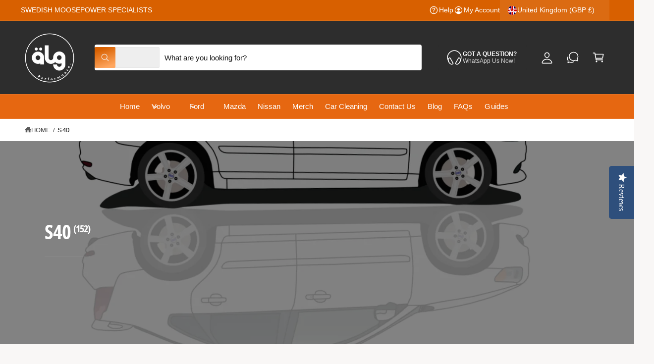

--- FILE ---
content_type: text/css
request_url: https://algperformance.co.uk/cdn/shop/t/18/assets/component-localization-form.css?v=138472337942733661801763129643
body_size: 940
content:
.localization-form{display:flex;flex-direction:column;flex:auto 1 0;padding:1rem;margin:0 auto}.localization-form:only-child{display:inline-flex;flex-wrap:wrap;flex:initial;padding:1rem 0}.localization-form:only-child .button,.localization-form:only-child .localization-form__select{margin:1rem 1rem .5rem;flex-grow:1}@media screen and (min-width: 750px){.localization-form{padding:1rem 2rem;padding-inline-start:0}.localization-form:first-of-type{padding-inline-start:0}.localization-form:only-child{justify-content:start;width:auto;margin:0;margin-inline-end:1rem}.localization-form:only-child .button,.localization-form:only-child .localization-form__select{margin:1rem 0}.menu-drawer .disclosure__list-wrapper{inset-inline-end:-25px;max-height:50vh;overflow-y:auto}.menu-drawer__localization-left .disclosure__list-wrapper{inset-inline-end:auto;inset-inline-start:0}.menu-drawer .localization__grid{flex-direction:column}.menu-drawer .disclosure--full .language-column{border-inline-end:0;border-bottom:1px solid rgba(var(--color-foreground),.08)}.menu-drawer .disclosure__list{max-height:none;overflow:visible}}@media screen and (max-width: 989.98px){noscript .localization-form:only-child{width:100%}}.localization-form .button{padding:1rem}.localization-form__currency{display:inline-block;opacity:0;transition:opacity .15s cubic-bezier(.25,.46,.45,.94);white-space:nowrap;color:rgba(var(--color-foreground),.7);font-weight:400}@media screen and (max-width: 749.98px){.localization-form .button{word-break:break-all}.localization-form__currency{opacity:1}.localization-form .disclosure__link{padding-inline-end:2.5rem}.disclosure__list{width:100%!important;max-height:none!important}}noscript .localization-form__select{padding-inline-start:0rem}@media screen and (min-width: 750px){noscript .localization-form__select{min-width:20rem}}noscript .localization-selector.link{padding-top:1.5rem;padding-inline-start:1.5rem}.disclosure .localization-form__select{padding-top:1.5rem}.localization-selector option{color:#000}.localization-selector+.disclosure__list-wrapper{opacity:1;animation:animateLocalization var(--duration-default) ease}body:not(.drawer--open) .disclosure--opens-on-hover:hover .disclosure__list-wrapper{display:block!important}.disclosure__list-wrapper{border-width:var(--popup-border-width);border-style:solid;border-color:rgba(var(--color-foreground),var(--popup-border-opacity));overflow:hidden;position:absolute;bottom:100%;transform:translateY(-1rem);z-index:6;background-color:rgb(var(--color-background));border-radius:var(--popup-corner-radius);box-shadow:var(--popup-shadow-horizontal-offset) var(--popup-shadow-vertical-offset) var(--popup-shadow-blur-radius) rgba(var(--color-shadow),var(--popup-shadow-opacity))}.disclosure__list{position:relative;overflow-y:auto;font-size:1.4rem;padding-bottom:.5rem;padding-top:.5rem;scroll-padding:.5rem 0;min-height:8.2rem;max-height:min(40rem,50vh);max-width:100vw;min-width:12rem;width:max-content}.country-selector__list{padding-bottom:0;padding-top:0}.country-selector__close-button{display:none}.country-filter{display:flex;justify-content:end;align-items:center;gap:.5rem;padding:.6rem 0 1rem;z-index:6;background-color:rgba(var(--color-background));width:calc(100% - 5px);transition:background 1s}.country-filter__reset-button,.country-filter__search-icon{inset-inline-end:calc(var(--inputs-border-width));top:var(--inputs-border-width)}.country-filter__reset-button:not(:focus-visible):after,.country-filter__reset-button:not(:focus):after{display:block;height:calc(100% - 1.8rem);content:"";position:absolute;inset-inline-end:0}.country-filter__reset-button:focus,.country-filter__reset-button:focus-visible{background-color:rgb(var(--color-background));z-index:4}.country-filter__reset-button:not(:focus-visible):not(.focused){box-shadow:inherit;background-color:inherit}.country-filter__reset-button:hover .icon{transform:scale(1.07)}.country-filter__reset-button .icon.icon-close,.country-filter__search-icon .icon{height:1.8rem;width:1.8rem;stroke-width:.1rem}.country-filter__search-icon{transition:opacity var(--duration-short) ease,visibility var(--duration-short) ease;opacity:1;visibility:visible;pointer-events:none;cursor:text}.country-filter__search-icon--hidden{opacity:0;visibility:hidden}@media screen and (max-width: 749.98px){.disclosure__list-wrapper.country-selector:not([hidden])+.country-selector__overlay:empty{display:block}.country-selector__overlay{position:fixed;top:0;inset-inline-start:0;width:100%;height:100%;background-color:rgba(var(--color-foreground),.5);z-index:3;animation:animateLocalization var(--duration-default) ease}.disclosure__list-wrapper.country-selector{position:fixed;bottom:-1rem;inset-inline-start:0;width:100%;height:auto;max-height:75vh;border-end-start-radius:0;border-end-end-radius:0;border:none;box-shadow:none;z-index:4;padding-bottom:10px;overflow:auto;-webkit-overflow-scrolling:touch}.disclosure__list.country-selector__list{max-height:85%;min-width:100%;margin-bottom:0;z-index:5}.country-selector__close-button.link{display:flex;justify-content:center;align-items:center;padding:0;background-color:transparent;height:4.4rem;width:4.4rem;color:currentColor;top:-1rem;inset-inline-end:-1rem;position:relative}.disclosure__list-wrapper--one-option .country-selector__close-button.link{top:0;inset-inline-end:0}.country-selector__close-button .icon{width:3.2rem;height:3.2rem}.country-filter{padding:1.5rem 0 .6rem}}@media screen and (min-width: 750px){.country-filter--no-padding{padding:0}.disclosure--full .language-column{border-bottom:0;border-inline-end:1px solid rgba(var(--color-foreground),.08)}}.country{max-width:200px}.countries{padding-top:.6rem}.popular-countries{border-bottom:1px solid rgba(var(--color-foreground),.2);padding-bottom:.6rem;padding-top:.6rem}.disclosure__item{position:relative}.disclosure__item--search{position:sticky;top:0;z-index:1}.disclosure__link{display:grid;grid-template-columns:1fr auto;gap:.5rem;padding:.8rem 0;text-decoration:none;line-height:calc(1 + .5 / var(--font-body-scale));word-break:break-word}.disclosure__link:hover,.disclosure__link[aria-current=true]{color:rgb(var(--color-link))}.disclosure__link--active{font-weight:500;text-decoration:underline}.disclosure__button[aria-expanded=true] .icon-caret{transform:scaleY(-1)}.header-localization .localization-form:only-child{margin:0;padding:0}.header-localization .localization-form__select.link:focus-visible{outline:.2rem solid rgba(var(--color-foreground),.5);outline-offset:-.2rem;box-shadow:0 0 .2rem rgba(var(--color-foreground),.3)}.desktop-localization-wrapper{display:flex;flex-wrap:wrap;justify-content:flex-end}.desktop-localization-wrapper .localization-selector+.disclosure__list-wrapper{animation:animateMenuOpen var(--duration-medium) ease}.desktop-localization-wrapper .localization-form:only-child{padding:0}.menu-drawer__localization localization-form{display:block}.menu-drawer__localization .localization-form__select{background-color:initial;margin-top:0;padding:1rem;padding-inline-end:3.6rem}.menu-drawer__localization .localization-form{padding:0}.menu-drawer__localization .localization-form:only-child .localization-form__select{margin:0}.menu-drawer__localization+.list-social{margin-top:1rem}.menu-drawer__localization noscript .localization-form__select{padding:initial}.disclosure__link:hover .localization-form__currency,.disclosure__link:focus-visible .localization-form__currency,.disclosure__link:focus .localization-form__currency,.disclosure__link[aria-current=true] .localization-form__currency,.disclosure__link--show-currency .localization-form__currency{display:inline-block;opacity:1}
/*# sourceMappingURL=/cdn/shop/t/18/assets/component-localization-form.css.map?v=138472337942733661801763129643 */


--- FILE ---
content_type: text/css
request_url: https://algperformance.co.uk/cdn/shop/t/18/assets/component-facets.css?v=118048371044454315671763129639
body_size: 4237
content:
.button-show-more{padding-inline-start:0;justify-content:flex-start;font-size:1.4rem}.custom-accordion__panel:has(.swatch-input-wrapper) .button-show-more{margin-top:1rem}.custom-accordion__panel:has(.swatch-input-wrapper):not(:has(.facets-layout-boxes)) .button-show-more{margin-top:2rem}.facets-container{display:grid;grid-template-columns:repeat(2,auto);grid-template-rows:repeat(2,auto)}.facets-bar-right{padding-top:.2rem}@media screen and (min-width: 750px){.facets-container>*+*{margin-top:0}.facets__form .product-count{grid-column-start:2}}@media screen and (max-width: 989.98px){.facets-container{grid-template-columns:auto minmax(0,max-content);column-gap:2rem}}.facet-filters{align-items:flex-start;display:flex;grid-column:3;grid-row:1;padding-inline-start:2.5rem}@media screen and (min-width: 990px){.facet-filters{padding-inline-start:3rem}}.facet-filters__field .select__select{color:rgba(var(--color-foreground),1)}.facet-filters__label{display:block;font-size:var(--font-size-primary, 1.6rem);margin:0 .5rem;margin-inline-start:0;font-weight:700}.facet-filters__summary{display:flex;align-items:center;justify-content:space-between;font-size:var(--font-size-primary, 1.6rem);cursor:pointer;height:4.5rem;padding:0 1.5rem;min-width:25rem;margin-top:2.4rem;border:.1rem solid rgba(var(--color-foreground),.55)}.facet-filters__summary:after{position:static}.facet-filters__field{align-items:center;display:flex;flex-grow:1;justify-content:flex-end;padding:1rem 1.6rem!important;padding-inline-start:2.6em!important}.facet-filters__field .icon-sort{width:1.1em;inset-inline-start:1.1em}.facet-filters__field .select{width:auto}.facet-filters__field .select:after,.facet-filters__field .select:before{content:none}.facet-filters__field .select__select{border-radius:0;min-width:auto;min-height:auto;transition:none}.facet-filters button{margin-inline-start:2.5rem}.facet-filters__sort{background-color:transparent;border:0;border-radius:0;font-size:var(--font-size-primary, 1.6rem);height:auto;line-height:calc(1 + .5 / var(--font-body-scale));margin:0;padding-inline-start:0;padding-inline-end:2.3rem}.facet-filters__sort+.icon-caret{inset-inline-end:0;inset-inline-start:auto;margin-top:0}@media screen and (forced-colors: active){.facet-filters__sort{border:none}}.facet-filters__sort,.facet-filters__sort:hover{box-shadow:none;filter:none;transition:none}.mobile-facets__sort .select__select:focus-visible{outline:.2rem solid rgba(var(--color-foreground),.5);outline-offset:.3rem;box-shadow:0 0 0 .3rem rgb(var(--color-background)),0 0 .5rem .4rem rgba(var(--color-foreground),.3)}.mobile-facets__sort .select__select.focused,.no-js .mobile-facets__sort .select__select:focus{outline:.2rem solid rgba(var(--color-foreground),.5);outline-offset:.3rem;box-shadow:0 0 0 .3rem rgb(var(--color-background)),0 0 .5rem .4rem rgba(var(--color-foreground),.3)}.facet-filters__sort:focus-visible{outline:.2rem solid rgba(var(--color-foreground),.5);outline-offset:1rem;box-shadow:0 0 0 1rem rgb(var(--color-background)),0 0 .2rem 1.2rem rgba(var(--color-foreground),.3)}.facet-filters__sort.focused,.no-js .facet-filters__sort:focus{outline:.2rem solid rgba(var(--color-foreground),.5);outline-offset:1rem;box-shadow:0 0 0 1rem rgb(var(--color-background)),0 0 .2rem 1.2rem rgba(var(--color-foreground),.3)}.no-js .facet-filters__sort:focus:not(:focus-visible),.no-js .mobile-facets__sort .select__select:focus:not(:focus-visible){outline:0;box-shadow:none}.facets{display:block;grid-column-start:span 2}.facets__form{display:grid;gap:1.5rem 3.5rem;grid-template-columns:1fr max-content;margin-bottom:1.5rem}.facets__form--horizontal,.facets__form--drawer{row-gap:2rem}.facets__wrapper{-webkit-user-select:none;user-select:none;align-items:center;align-self:flex-start;grid-column:1;grid-row:1;display:flex;flex-wrap:wrap;row-gap:1rem}.facets__heading{display:block;color:rgba(var(--color-foreground),.85);font-size:var(--font-size-primary, 1.6rem);margin:-1.5rem 2rem 0;margin-inline-start:0}.facets__reset{margin-inline-start:auto;font-size:var(--font-size-secondary, 1.4rem)}.facets__disclosure{margin-inline-end:2.5rem}.facets__summary{font-size:var(--font-size-primary, 1.6rem);padding:0;padding-inline-end:2rem;font-weight:700}.filter-uppercase-titles .facets__summary{text-transform:uppercase}.facets__disclosure fieldset{padding:0;margin:0;border:0}.facets__disclosure[open] .facets__summary,.facets__summary:hover{color:rgb(var(--color-foreground))}.facets__and-helptext{color:rgba(var(--color-foreground),.5);font-size:calc(var(--font-heading-scale) * 1.2rem);line-height:calc(var(--font-heading-scale) * 1.2rem)}@media only screen and (min-width: 750px){.facets__and-helptext{font-size:calc(var(--font-heading-scale) * 1.3rem);line-height:calc(var(--font-heading-scale) * 1.3rem)}.facets__form--vertical:not(.mobile-facets) custom-accordion:not(:first-child):before{content:"";display:block;margin:0;margin-inline-start:calc(var(--vertical-facet-padding) * -1);width:calc(100% + (var(--vertical-facet-padding) * 2));height:var(--spacer-thickness, 3px);background-color:rgb(var(--spacer-color))}}.facets__disclosure .facets__and-helptext,.facets__disclosure-vertical .facets__and-helptext{display:none}.facets__disclosure[open] .facets__and-helptext,.facets__disclosure-vertical[open] .facets__and-helptext{display:block}.disclosure-has-popup[open]>.facets__summary:before{z-index:2}.facets__summary>span{line-height:calc(1 + .3 / var(--font-body-scale))}.facets__summary .icon-caret{inset-inline-end:0;top:calc(50% - .8rem)}.facets__display{border-width:var(--popup-border-width);border-style:solid;border-color:rgba(var(--color-foreground),var(--popup-border-opacity));border-radius:var(--popup-corner-radius);box-shadow:var(--popup-shadow-horizontal-offset) var(--popup-shadow-vertical-offset) var(--popup-shadow-blur-radius) rgba(var(--color-shadow),var(--popup-shadow-opacity));background-color:rgb(var(--color-background));position:absolute;top:calc(100% + .5rem);inset-inline-start:-1.2rem;width:35rem;max-height:55rem;overflow-y:auto}.facets__header{border-top:1px solid rgba(var(--color-foreground),.2);padding:1rem 2rem;display:flex;justify-content:space-between;font-size:var(--font-size-secondary, 1.4rem);position:sticky;bottom:0;background-color:rgb(var(--color-background));z-index:1}.facets__header facet-remove{align-self:center}.facets__list{padding:.5rem 2rem}.facets-layout-grid{display:grid;grid-template-columns:repeat(var(--max-boxes, 3),minmax(0,1fr));text-align:center;padding:0;gap:1rem}.facets-layout-list--swatch{--swatch-input--size: 2.4rem}.facets-layout-grid .field__checkbox+label:before{display:none}.facets__item{display:flex;align-items:center;position:relative;margin-bottom:1.5rem;margin-top:1.5rem}.facets__item .field__checkbox+label>span{display:flex;align-items:center;gap:.5rem}.facets__item .field__checkbox+label>span .facet__results{flex-shrink:0}.facets-layout-list .facets__label:hover .facet-checkbox__text-label,.facets-layout-list input:focus~.facet-checkbox__text-label{text-decoration:underline}.facets-layout-grid>*{align-items:flex-start}.facets-layout-grid .facets__label{display:flex;flex-direction:column;padding:0;height:100%;width:100%;font-size:var(--font-size-secondary, 1.4rem)}.facets-layout-grid .facets__image-wrapper{display:block;position:relative;aspect-ratio:1 / 1;min-height:0;padding:.4rem}.facets__image{width:100%;height:100%;object-fit:contain;display:block;aspect-ratio:auto}.facets-layout-grid--image .facets__label{outline-style:solid;outline-color:transparent;transition-property:outline-color,outline-width,box-shadow;transition-duration:var(--duration-short);transition-timing-function:ease}.facets-layout-grid--image .facet-checkbox__text{padding:.4rem}.facets-layout-grid--image .facets__label.active{outline-color:rgb(var(--color-foreground));outline-width:.1rem}.facets-layout-grid--image .facets__label:hover{outline-color:rgba(var(--color-foreground),.4);outline-width:.2rem}.facets-layout-grid--image .facets__label:has(:focus-visible){outline-color:rgba(var(--color-foreground),.5);outline-width:.2rem;box-shadow:0 0 3px 1px rgba(var(--color-foreground),.25)}.facets-layout-grid--image .facets__label.active:has(:focus-visible){outline-color:rgb(var(--color-foreground));outline-width:.1rem;box-shadow:0 0 0 .3rem rgb(var(--color-background)),0 0 0 .5rem rgba(var(--color-foreground),.5),0 0 .7rem .1rem rgba(var(--color-foreground),.25)}.facets-layout-grid--image .facets__label.disabled{outline:none}.facets-layout-grid--image .facets__label.disabled .facets__image-wrapper{outline:.1rem solid rgb(var(--color-foreground))}.facets-layout-grid--image .facets__label.disabled .facets__image-wrapper:before{content:"";position:absolute;bottom:0;inset-inline-start:0;width:141.4%;height:.1rem;background-color:rgb(var(--color-foreground));transform:rotate(-45deg);transform-origin:left}.facets-layout-grid--image .facets__label.disabled .disabled-line{position:absolute;top:0;right:0;bottom:0;left:0;height:100%;width:100%;background:transparent;margin:0}.facets-layout-grid--image .facets__label.disabled .disabled-line line{stroke:rgb(var(--color-foreground));stroke-width:1}.list-menu__item label,.list-menu__item input[type=checkbox]{cursor:pointer;display:flex;align-items:center;font-weight:500;font-size:var(--font-size-primary, 1.6rem)}.mobile-facets__sort,.mobile-facets__sort .select__select{font-size:var(--font-size-primary, 1.6rem)}.list-menu__item label{line-height:calc(var(--font-size-primary, 1.6rem) + .6rem);position:relative;top:.3rem}.facets__item .field__checkbox+label:before{margin-inline-end:1em;margin-top:0}.field__checkbox:checked+label:after{top:50%;inset-inline-start:3px;transform:rotate(45deg) translateY(-50%)}.facet-checkbox{padding:1rem 2rem;padding-inline-start:0;flex-grow:1;position:relative;font-size:1.4rem;display:flex;word-break:break-word}.facets__label:hover,.facets__label.active,.facets__label:has(:focus-visible){color:rgba(var(--color-foreground),1)}.facets-layout .facets__label.disabled{pointer-events:none}.facets-layout:not(.facets-layout-list--swatch,.facets-layout-grid--image) .facets__label.disabled{opacity:.4}.facets-layout-grid--image .facets__label.disabled .facets__image-wrapper{opacity:.2}:is(.facets-layout-list--swatch,.facets-layout-grid--image) .facets__label.disabled .facet-checkbox__text{opacity:.4}.facets-layout-list--text input[type=checkbox]{position:absolute;opacity:1;width:1.6rem;height:1.6rem;top:0;inset-inline-start:-.4rem;z-index:-1;appearance:none;-webkit-appearance:none}.facets-layout-grid input[type=checkbox],.facets-layout-list--swatch input[type=checkbox]{position:absolute;top:0;right:0;bottom:0;left:0;z-index:1;margin:0;opacity:0}.facets-layout-list--swatch .facets__label{display:flex;align-items:center;gap:.8rem}.swatch-input-wrapper{display:flex;position:relative;justify-content:center}.facets__price .field+.field-currency{margin-inline-start:2rem}.facets__price .field{align-items:center;border-radius:var(--inputs-radius);background-color:rgb(var(--color-background))}.facets__price .field:not(:has(.field__input:not(:placeholder-shown)~.field__label)) .field-currency{visibility:hidden;opacity:0}.facets__price .field:has(.field__input:not(:placeholder-shown)~.field__label) .field-currency,.facets__price .field:has(.field__input:focus~.field__label) .field-currency{visibility:visible;opacity:1}.facets__price .field-currency{align-self:center;white-space:nowrap;padding-inline-start:1.6rem;display:flex;align-items:center;height:4.5rem;position:relative;top:.5px}.facets__price .field__input,.facets__price .field-currency{font-size:16px;line-height:16px;padding-top:8px;padding-bottom:8px}.facets__price .field__input:not(:placeholder-shown){padding-inline-end:.5rem;padding-inline-start:0}.facets__price .field__label{inset-inline-start:1.5rem}.facets__price>.flex{padding-top:8px}.price__reset{transition:max-height .3s,opacity .3s;max-height:50px;overflow:hidden}.facets__price--unset+.price__reset{opacity:0;max-height:0}.price-range{--price-grabber-size: 36px;height:30px;margin-bottom:1rem}.price-range:before,.price-range:after{content:"";height:3px;border-radius:3px;position:absolute;top:50%;transform:translateY(-50%);width:100%;inset-inline-start:0;background-color:rgba(var(--color-foreground),.3)}.price-range:after{width:auto;inset-inline-start:var(--range-gap-start);inset-inline-end:var(--range-gap-end);background-color:rgba(var(--color-foreground),.7)}.price-range__input{-webkit-appearance:none;appearance:none;background:none;width:calc(100% + 16px);margin:0 -8px;cursor:grab}.price-range__input::-webkit-slider-thumb{-webkit-appearance:none;appearance:none;box-sizing:inherit;width:var(--tap-target);height:var(--tap-target);border:8px solid transparent;transition:box-shadow .3s;background-clip:padding-box;background-color:rgb(var(--color-background));box-shadow:inset 0 0 0 3px rgba(var(--color-foreground),.7);pointer-events:all;border-radius:50%;position:relative;z-index:1}.price-range__input::-webkit-slider-thumb{width:var(--price-grabber-size);height:var(--price-grabber-size)}.price-range__input::-webkit-slider-thumb:hover{box-shadow:inset 0 0 0 4px rgba(var(--color-foreground),1);transform:none}.price-range__input::-moz-range-thumb{-webkit-appearance:none;appearance:none;box-sizing:inherit;width:var(--tap-target);height:var(--tap-target);border:8px solid transparent;background-clip:padding-box;background-color:rgb(var(--color-background));box-shadow:inset 0 0 0 10px rgb(var(--color-foreground));pointer-events:all;border-radius:50%;position:relative;z-index:1}.price-range__input::-moz-range-thumb{width:var(--price-grabber-size);height:var(--price-grabber-size)}.price-range__input::-moz-range-thumb:hover{transform:none}button.facets__button{min-height:0;margin:0;margin-inline-start:.5rem;box-shadow:none;padding-top:1.4rem;padding-bottom:1.4rem}.facets__button-no-js{transform:translateY(-.6rem)}.active-facets{display:flex;flex-wrap:wrap;grid-column:1 / -1;grid-row:2;width:auto;gap:1rem;padding-inline-end:2rem;margin-bottom:var(--grid-mobile-vertical-spacing)}.facets__form .active-facets:has(>:only-child){display:none}.active-facets__button{display:block;padding-inline-start:.2rem;padding-inline-end:.2rem;text-decoration:none;margin:.25em 0 0}.active-facets__button-wrapper{padding:0;display:none;align-items:center;justify-content:center}facet-remove+facet-remove+.active-facets__button-wrapper{display:flex}span.active-facets__button-inner{color:rgba(var(--color-foreground),.9);background-color:rgba(var(--color-foreground),.06);border-radius:var(--panel-corner-radius);min-height:0;min-width:0;padding:.5em .75em;display:flex;align-items:stretch}.active-facets__button-wrapper *,span.active-facets__button-inner{font-size:var(--font-size-secondary, 1.4rem)}span.active-facets__button-inner:before,span.active-facets__button-inner:after{display:none}.facets__label.disabled{opacity:.4}@media screen and (max-width: 749.98px){.facets-vertical-form>.flex{justify-content:flex-end}}@media screen and (max-width: 989.98px){.active-facets:has(>:only-child){display:none}.facets-vertical-form{flex-direction:column-reverse;row-gap:2rem}}a.active-facets__button:focus-visible{outline:none;box-shadow:none}@media (forced-colors: active){a.active-facets__button:focus-visible{outline:transparent solid 1px}}a.active-facets__button.focused,.no-js a.active-facets__button:focus{outline:none;box-shadow:none}.tab-active .active-facets__button:focus-visible .active-facets__button-inner{box-shadow:0 0 0 .1rem rgba(var(--color-foreground),.15),0 0 0 .2rem rgb(var(--color-background)),0 0 0 .4rem rgb(var(--color-foreground));outline:none}.tab-active a.active-facets__button.focused .active-facets__button-inner,.no-js a.active-facets__button:focus .active-facets__button-inner{box-shadow:0 0 0 .1rem rgba(var(--color-foreground),.15),0 0 0 .2rem rgb(var(--color-background)),0 0 0 .4rem rgb(var(--color-foreground));outline:none}.active-facets__button svg{align-self:center;flex-shrink:0;margin-inline-start:.6rem;margin-inline-end:-.2rem;pointer-events:none;width:1.2rem}@media all and (min-width: 990px){.active-facets__button svg{margin-inline-end:-.4rem;margin-top:.1rem;width:1.4rem}}.active-facets:has(facet-remove:only-child){display:none}.active-facets__button{margin-top:0}.active-facets__button.disabled,.mobile-facets__clear.disabled{pointer-events:none}.mobile-facets__clear-wrapper{align-items:center;display:flex;justify-content:center}.mobile-facets{position:fixed;top:0;inset-inline-start:0;inset-inline-end:0;bottom:0;z-index:100;pointer-events:none;gap:0}.mobile-facets__disclosure{display:flex}.mobile-facets__wrapper{margin-inline-start:0;display:flex}.mobile-facets__wrapper .disclosure-has-popup>summary:before{z-index:3}.mobile-facets__inner{background-color:rgb(var(--color-background));width:calc(100% - 5rem);margin-inline-end:auto;height:100%;overflow-y:auto;pointer-events:all;transition:transform var(--duration-default) ease;max-width:37.5rem;display:flex;flex-direction:column;border-color:rgba(var(--color-foreground),var(--drawer-border-opacity));border-style:solid;border-width:0 0 0 var(--drawer-border-width);filter:drop-shadow(var(--drawer-shadow-horizontal-offset) var(--drawer-shadow-vertical-offset) var(--drawer-shadow-blur-radius) rgba(var(--color-shadow),var(--drawer-shadow-opacity)))}.menu-opening .mobile-facets__inner{transform:translate(0)}.js .disclosure-has-popup:not(.menu-opening) .mobile-facets__inner{transform:translate(calc(-100% * var(--direction-multiplier)))}.mobile-facets__header{border-bottom:.1rem solid rgba(var(--color-foreground),.15);padding:1.5rem;text-align:center;display:flex;position:sticky;top:0;z-index:2}.mobile-facets__header-inner{flex-grow:1;position:relative}.mobile-facets__heading{font-size:calc(var(--font-heading-scale) * 2.2rem);margin:0}.mobile-facets__count{color:rgba(var(--color-foreground),.7);font-size:var(--font-size-secondary, 1.4rem);margin:0;flex-grow:1}.mobile-facets__open-wrapper{display:inline-block}.mobile-facets__open{text-align:start;width:100%;display:flex;align-items:center}.mobile-facets__open:hover{color:rgb(var(--color-foreground))}.mobile-facets__open-label{font-size:var(--font-size-primary, 1.6rem);transition:text-decoration var(--duration-short) ease}.mobile-facets__open:hover .mobile-facets__open-label{text-decoration:underline;text-underline-offset:.3rem}.mobile-facets__open>*+*{margin-inline-start:1rem}.mobile-facets__open svg{margin-top:1px;width:2rem}.mobile-facets__close{display:none;align-items:center;justify-content:center;position:fixed;top:1.25rem;inset-inline-start:0;width:4.4rem;height:4.4rem;z-index:101;opacity:0;transition:opacity var(--duration-short) ease;background:transparent}.mobile-facets__close svg{width:2.6rem}details.menu-opening .mobile-facets__close{display:flex;opacity:1}details.menu-opening .mobile-facets__close svg{margin:0}.mobile-facets__main{padding:0 2rem;position:relative;z-index:1;flex-grow:1;display:flex;flex-direction:column;overflow-y:auto;overflow-x:hidden}.mobile-facets__main>div:first-child .mobile-facets__sort{border-top:0}.mobile-facets__footer{border-top:.1rem solid rgba(var(--color-foreground),.08);padding:1.5rem;bottom:0;position:sticky;display:flex;z-index:3;margin:auto -2rem 0;background-color:rgb(var(--color-background));background:var(--gradient-background)}.mobile-facets__footer>*+*{margin-inline-start:1rem}.mobile-facets__footer>facet-remove{width:35%}.mobile-facets__footer>button{width:65%}.mobile-facets__footer noscript .button{width:100%}.mobile-facets__sort{border-top:1px solid rgba(var(--color-foreground),.2);margin-bottom:1.2em}.mobile-facets__sort label{font-weight:700;display:block;padding-top:1.2em;padding-bottom:.5em}.product-count{align-self:center;position:relative;text-align:end}.product-count__text{font-size:var(--font-size-primary, 1.6rem);line-height:calc(1 + .5 / var(--font-body-scale));margin:0}.facet__results{opacity:.7;font-size:.9em;font-weight:400}.js-product-count.loading{visibility:hidden}.product-count .loading__spinner,.product-count-vertical .loading__spinner{position:absolute;padding-top:.6rem;inset-inline-end:0;top:50%;transform:translateY(-50%);width:1.8rem}.facets-layout-boxes .swatch-input-wrapper{--swatch-input--size: 2.4rem}.facets-layout-boxes .swatch-input-wrapper [type=checkbox]{position:absolute;opacity:0}.facets-layout-boxes{display:grid;grid-template-columns:repeat(var(--max-boxes),1fr);gap:1rem;text-align:center;margin-bottom:.2em}.facets-vertical .facets-layout-boxes{grid-template-columns:repeat(2,1fr)}.facets-layout-boxes .facets__item{justify-content:center;text-align:center;margin:0}.facets-layout-boxes .facets__label{padding:1em;justify-content:center;width:100%;height:100%;border-radius:var(--box-radius);border:1px solid rgba(var(--color-foreground),.2);transition:background-color .2s,color .2s,border-color .2s,filter .3s,box-shadow .3s;font-size:var(--font-size-secondary, 1.4rem)}.facets-layout-boxes--no-border .facets__label{border-color:rgba(var(--color-foreground),0)}.facets__label:has(.swatch-input-wrapper){gap:1rem}.facets-layout-boxes .facets__label:has(.swatch-input-wrapper):not(:has(.facet-checkbox__text)){padding:1.6rem 1rem}.facets-layout-boxes .facets__label:has(.swatch-input-wrapper):has(.facet-checkbox__text){padding:1.5rem 1rem 1rem}.facets-layout-boxes .facets__label:has(.swatch-input-wrapper){text-align:center;justify-content:center;align-items:center;gap:.5rem;flex-direction:column}.facets-layout-boxes .facets__label.active:has(.swatch-input-wrapper){border-color:rgb(var(--color-foreground))}.facets-layout-boxes:not(.facets-layout-boxes--active-border):not(.facets-layout-boxes--active-color) .field__checkbox:checked+.facets__label{background-color:rgb(var(--color-foreground));color:rgb(var(--color-background));border-color:rgb(var(--color-foreground))}.facets-layout-boxes--active-border .field__checkbox:checked+.facets__label{border-color:rgb(var(--color-foreground));box-shadow:0 0 0 1px rgb(var(--color-foreground))}.facets-layout-boxes--active-color .facets__label{filter:saturate(0)}.facets-layout-boxes--active-color .facets__label:not(.disabled):hover{filter:saturate(1);border-color:rgba(var(--color-foreground),.1);cursor:pointer}.facets-layout-boxes--active-color .field__checkbox:checked+.facets__label{border-color:rgba(var(--color-foreground),1);filter:none;box-shadow:0 0 0 1px rgb(var(--color-foreground))}.facets__form--horizontal .facets-layout-boxes{padding-top:2rem;padding-bottom:2rem}.tab-active .facets-layout-boxes .facets__item:focus-within label{outline:.2rem solid rgba(var(--color-foreground),.5);outline-offset:-.2rem}.tab-active .field__checkbox:focus:has(+label){outline:none;box-shadow:none}.facets-layout-boxes .facets__item:not(:has(.field__checkbox:checked)) .facets__label:not(.disabled):hover,.facets-layout-boxes .facets__item:not(:has(.field__checkbox:checked)) .facets__label:not(.disabled):focus-within{border-color:rgba(var(--color-foreground),.6);cursor:pointer}.facets-layout-boxes .swatch-input-wrapper{position:static}.facets-layout-boxes .swatch-input__input:active+.swatch-input__label,.facets-layout-boxes .swatch-input__input:checked+.swatch-input__label{outline:.1rem solid rgba(var(--color-foreground),.8)}.facets-layout-boxes .swatch-input__input+.swatch-input__label:hover,.facets-layout-boxes .swatch-input__input:hover+.swatch-input__label{outline:.1rem solid rgba(var(--color-foreground),.4)}.facets-layout-boxes .swatch-input__label:before{content:"";position:absolute;top:-120%;right:-120%;bottom:-120%;left:-120%}.facets-layout-boxes .swatch,.facets-layout-boxes .swatch-input__label{outline:none!important}.facets-layout-boxes .facets__label:has(.swatch-input__label){overflow:hidden}.facets-layout-boxes .facets__label:before,.facets-layout-boxes .facets__label:after{display:none}.facets-container{position:relative}.facets-container facet-filters-form:first-child{position:absolute;inset-inline-start:0;z-index:3}.facets-container facet-filters-form:first-child:has(.mobile-facets__disclosure[open]){z-index:5}.facets__form--horizontal.facets__form--panel{padding:1.5rem 2rem;position:relative;z-index:2;margin-bottom:var(--grid-mobile-vertical-spacing)}.facets__form--horizontal .facets-layout-grid{padding:2rem}.facets-layout-grid .facets__item{margin-top:.5rem;margin-bottom:.5rem}.facets-wrap-vertical{border:none;padding:0}.facets__disclosure-vertical{margin-inline-end:0}.facets__form--vertical .facets__summary{padding-top:1.2em;padding-bottom:1.2em;margin-bottom:0}.facets__form--vertical custom-accordion:first-of-type .facets__disclosure-vertical{border-top:0}.facets__form--vertical .facets-layout-list .list-menu__item:first-child{margin-top:0}.facets__form--vertical .facets-layout-list .list-menu__item:last-child{margin-bottom:.4em}.facets__display-vertical{padding-bottom:1.5em}.facets--padded{background:transparent}@media screen and (max-width: 749.98px){.facets__disclosure-vertical{border-top:.1rem solid rgba(var(--color-foreground),.15)}.facets__form--vertical{justify-content:space-between}.facets__form--panel,.facets--padded{padding:1.5rem 2rem;border-radius:var(--panel-corner-radius)}.facets-container facet-filters-form.facets--padded:first-child{top:1px}.mobile-facets__open-label,.product-count__text{font-size:1.4rem}}@media screen and (min-width: 750px){.mobile-facets__main .facets__disclosure-vertical{border-top:.1rem solid rgba(var(--color-foreground),.15)}.side-drawers-inset .mobile-facets__inner{position:absolute;inset-inline-end:auto;inset-inline-start:var(--modal-gutter);width:46rem}.side-drawers-inset .mobile-facets__close{top:calc(1.25rem + var(--modal-gutter, 2rem));inset-inline-start:var(--modal-gutter, 2rem)}.js .side-drawers-inset .disclosure-has-popup:not(.menu-opening) .mobile-facets__inner{transform:translate(calc((-100% - var(--modal-gutter)) * var(--direction-multiplier)))}.facets__form--vertical .facets__summary{padding-top:1.7em;padding-bottom:1.7em}.active-facets{margin-bottom:var(--grid-desktop-vertical-spacing)}.facets__form--vertical{gap:0;flex-direction:column;width:var(--vertical-facet-width)}.mobile-facets__open-label{font-weight:700}.facets__price--horizontal{padding:2rem 2rem 1rem}.facets__form{margin-bottom:2.5rem}.facets__form.facets__form--vertical:not(.mobile-facets){margin-bottom:0;margin-top:-1.5em}.facets__form--vertical.facets__form--panel{margin-top:0!important;padding:calc(var(--vertical-facet-padding) * .2) var(--vertical-facet-padding);border-radius:var(--panel-corner-radius)}.facets__form--horizontal.facets__form--panel,.facets__form--drawer.facets__form--panel,.facets--padded{padding:2rem 3rem;margin-bottom:var(--grid-desktop-vertical-spacing);border-radius:var(--panel-corner-radius)}.facets-wrapper .facets--padded{margin-top:3px}.facets-wrapper:has(.facet-filters.sorting) .facets--padded{margin-top:9px}.facets-container facet-filters-form:first-child:not(.facets--padded){top:3px}.facets-container:has(.facet-filters.sorting) facet-filters-form:first-child:not(.facets--padded){top:10px}.facets__form--horizontal.facets__form--panel .facets__display,.facets__form--drawer.facets__form--panel .facets__display{top:calc(100% + 1.5rem)}.facets-vertical{display:flex}.facets-vertical .facets-wrapper{padding-inline-end:var(--vertical-facet-gap)}.facets-vertical .facets-wrapper--no-filters{display:none}.no-js .facets-vertical .facets-wrapper--no-filters{display:block}.facets-vertical .product-grid-container{width:100%}.facets-vertical-form{display:flex;justify-content:space-between}.product-count-vertical{transition:opacity .3s}.facets-vertical-form:has(.loading__spinner:not(.hidden)) .product-count-vertical{opacity:0}.facets-vertical-form .spinner,.facets__form--drawer .spinner{margin-top:1rem}.facets-vertical-form .active-facets{margin-bottom:0;display:flex!important}.facet-filters .facet-filters__field,.product-count-vertical{position:relative}.facets-vertical .no-js .facets__button-no-js{transform:none;margin-inline-start:0}.facets-vertical .no-js .facet-filters__field{justify-content:flex-start;padding-bottom:1rem;padding-top:2rem}.facets-vertical .active-facets{row-gap:0}.facets-vertical .active-facets__button{margin-bottom:1.5rem}.facet-filters.sorting .nice-select-dropdown{inset-inline-start:auto;inset-inline-end:-1.6rem;top:calc(100% + .9rem + var(--inputs-border-width))}.no-js .facets-vertical .facet-filters.sorting{padding-inline-start:0;flex-direction:column}.no-js .facets-vertical .facets-container{display:flex;flex-direction:column}.facets-vertical .active-facets{margin:0;align-items:flex-start}.facets__disclosure-vertical[open] .facets__summary .icon-caret{transform:rotate(180deg)}.facets__form--horizontal .disclosure-has-popup[open]>summary:before{content:"";background-color:#0000;display:block;transition:none;opacity:1;visibility:visible}.facets__form--horizontal .disclosure-has-popup>summary:before{display:none}}@media screen and (min-width: 990px){.facets-layout-boxes,.facets-vertical .facets-layout-boxes{grid-template-columns:repeat(var(--max-boxes),1fr)}}@media screen and (min-width: 750px) and (max-width: 989.98px){.facets-vertical .active-facets__button{padding:1rem;margin-bottom:0;margin-inline-start:-.5rem}.facets-vertical .active-facets__button-remove{padding:0 1rem 1rem}}@media screen and (min-width: 750px) and (max-width: 1099.98px){.facets-vertical:not(.facets--no-filters) .grid--4-col-desktop .grid__item,.facets-vertical:not(.facets--no-filters) .grid--3-col-desktop .grid__item{width:calc(50% - var(--grid-desktop-horizontal-spacing) / 2)!important;max-width:calc(50% - var(--grid-desktop-horizontal-spacing) / 2)!important}}@media screen and (min-width: 1100px) and (max-width: 1439.98px){.facets-vertical:not(.facets--no-filters) .grid--4-col-desktop .grid__item,.facets-vertical:not(.facets--no-filters) .grid--3-col-desktop .grid__item{width:calc(33.33% - var(--grid-desktop-horizontal-spacing) * 2 / 3)!important;max-width:calc(33.33% - var(--grid-desktop-horizontal-spacing) * 2 / 3)!important}}
/*# sourceMappingURL=/cdn/shop/t/18/assets/component-facets.css.map?v=118048371044454315671763129639 */


--- FILE ---
content_type: text/css
request_url: https://algperformance.co.uk/cdn/shop/t/18/assets/component-pagination.css?v=169089394178115119011763129647
body_size: -344
content:
.pagination-wrapper{margin-top:4rem}@media screen and (min-width: 990px){.pagination-wrapper{margin-top:5rem}}.pagination__list{align-items:stretch}.pagination__item{position:relative;display:flex;align-items:center;padding:.6em 1.2em;white-space:nowrap;transition:color .2s;border:var(--pagination-border-width, .01rem) solid rgba(var(--color-foreground),.1);background-color:rgb(var(--color-background));color:rgba(var(--color-foreground),.7);overflow:hidden}.pagination__item:before{content:"";position:absolute;top:0;right:0;bottom:0;left:0;background-color:rgba(var(--color-foreground),.03);opacity:0;transition:opacity .2s}.pagination__item--current{color:rgb(var(--color-foreground))}.pagination__list li:first-child .pagination__item{border-start-start-radius:var(--controls-corner-radius);border-end-start-radius:var(--controls-corner-radius)}.pagination__list li:last-child .pagination__item{border-start-end-radius:var(--controls-corner-radius);border-end-end-radius:var(--controls-corner-radius)}.pagination__list li:not(:first-child) .pagination__item{border-inline-start:0}a[href].pagination__item:hover:before{opacity:1}a[href].pagination__item:hover{color:rgba(var(--color-foreground),1)}.pagination__item-arrow{padding-inline-start:1em;padding-inline-end:1em}.pagination__item-arrow svg{width:1.1em}.pagination__item--next svg{transform:rotate(calc(270deg * var(--direction-multiplier)))}.pagination__item--prev svg{transform:rotate(calc(90deg * var(--direction-multiplier)))}
/*# sourceMappingURL=/cdn/shop/t/18/assets/component-pagination.css.map?v=169089394178115119011763129647 */


--- FILE ---
content_type: text/css
request_url: https://algperformance.co.uk/cdn/shop/t/18/assets/component-list-payment.css?v=30825392720226617701763129641
body_size: -614
content:
.list-payment {
  display: flex;
  flex-wrap: wrap;
  margin: -0.5rem 0;
  padding-top: 1rem;
  padding-inline-start: 0;
}

@media screen and (min-width: 750px) {
  .list-payment {
    justify-content: flex-end;
    margin: -0.5rem;
    padding-top: 0;
  }
}

.list-payment__item {
  align-items: center;
  display: flex;
  padding: 0.5rem;
}


--- FILE ---
content_type: text/javascript
request_url: https://algperformance.co.uk/cdn/shop/t/18/assets/facets.js?v=84384675380178350211763129667
body_size: 2294
content:
if(!customElements.get("facet-filters-form")){class FacetFiltersForm extends HTMLElement{constructor(){super(),this.onActiveFilterClick=this.onActiveFilterClick.bind(this),this.debouncedOnSubmit=debounce(event=>{this.onSubmitHandler(event)},800);const facetForm=this.querySelector("form");facetForm.addEventListener("input",this.debouncedOnSubmit.bind(this)),facetForm.addEventListener("change",event=>{event.target.tagName==="SELECT"&&event.target.classList.contains("facet-filters__sort")&&this.debouncedOnSubmit(event)});const facetWrapper=this.querySelector("#FacetsWrapperDesktop");facetWrapper&&facetWrapper.addEventListener("keyup",onKeyUpEscape)}static setListeners(){const onHistoryChange=event=>{const searchParams=event.state?event.state.searchParams:FacetFiltersForm.searchParamsInitial;searchParams!==FacetFiltersForm.searchParamsPrev&&FacetFiltersForm.renderPage(searchParams,null,!1)};window.addEventListener("popstate",onHistoryChange)}static toggleActiveFacets(disable=!0){document.querySelectorAll(".js-facet-remove").forEach(element=>{element.classList.toggle("disabled",disable)})}static renderPage(searchParams,event,updateURLHash=!0){FacetFiltersForm.searchParamsPrev=searchParams;const sections=FacetFiltersForm.getSections();document.querySelectorAll(".facets-container .loading__spinner, facet-filters-form .loading__spinner").forEach(spinner=>spinner.classList.remove("hidden","spinning-complete")),document.getElementById("ProductGridContainer").querySelector(".collection").classList.add("loading"),document.querySelectorAll(".js-product-count").forEach(countElem=>countElem.classList.add("loading")),sections.forEach(section=>{const url=`${window.location.pathname}?section_id=${section.section}&${searchParams}`,filterDataUrl=element=>element.url===url;FacetFiltersForm.filterData.some(filterDataUrl)?FacetFiltersForm.renderSectionFromCache(filterDataUrl,event):FacetFiltersForm.renderSectionFromFetch(url,event)}),updateURLHash&&FacetFiltersForm.updateURLHash(searchParams)}static scrollToResults(){const results=document.getElementById("product-grid").closest(".section__inner");if(results.getBoundingClientRect().top<0){const headerHeightValue=getComputedStyle(document.body).getPropertyValue("--header-height").trim();let headerHeightNum=headerHeightValue?parseFloat(headerHeightValue):0;window.scrollTo({top:results.getBoundingClientRect().top+window.scrollY-headerHeightNum,behavior:"smooth"})}}static renderSectionFromFetch(url,event){fetch(url).then(response=>response.text()).then(responseText=>{const html=responseText;FacetFiltersForm.filterData=[...FacetFiltersForm.filterData,{html,url}],FacetFiltersForm.renderFilters(html,event),FacetFiltersForm.renderProductGridContainer(html),FacetFiltersForm.renderProductCount(html),typeof initializeScrollAnimationTrigger=="function"&&initializeScrollAnimationTrigger(html.innerHTML),window.renderSelects(),window.loadDesktopOnlyTemplates(),document.querySelectorAll("facet-filters-form custom-accordion").forEach(accordion=>accordion.reinit());const infiniteScroll=document.querySelector("infinite-scroll");infiniteScroll&&typeof infiniteScroll.destroy=="function"&&(infiniteScroll.destroy(),infiniteScroll.init())}),FacetFiltersForm.scrollToResults()}static renderSectionFromCache(filterDataUrl,event){const html=FacetFiltersForm.filterData.find(filterDataUrl).html;FacetFiltersForm.renderFilters(html,event),FacetFiltersForm.renderProductGridContainer(html),FacetFiltersForm.renderProductCount(html),typeof initializeScrollAnimationTrigger=="function"&&initializeScrollAnimationTrigger(html.innerHTML),window.renderSelects(),window.loadDesktopOnlyTemplates(),document.querySelectorAll("facet-filters-form custom-accordion").forEach(accordion=>accordion.reinit()),FacetFiltersForm.scrollToResults()}static renderProductGridContainer(html){document.getElementById("ProductGridContainer").innerHTML=new DOMParser().parseFromString(html,"text/html").getElementById("ProductGridContainer").innerHTML,document.getElementById("ProductGridContainer").querySelectorAll(".scroll-trigger").forEach(element=>{element.classList.add("scroll-trigger--cancel")})}static renderProductCount(html){const count=new DOMParser().parseFromString(html,"text/html").querySelector(".js-product-count")?.innerHTML;count&&document.querySelectorAll(".js-product-count").forEach(countElem=>{countElem.innerHTML=count,countElem.classList.remove("loading")}),document.querySelectorAll(".facets-container .loading__spinner, facet-filters-form .loading__spinner").forEach(spinner=>spinner.classList.add("hidden","spinning-complete"))}static renderFilters(html,event){const parsedHTML=new DOMParser().parseFromString(html,"text/html"),facetDetailsElementsFromFetch=parsedHTML.querySelectorAll("#FacetFiltersForm .js-filter, #FacetFiltersFormMobile .js-filter"),facetDetailsElementsFromDom=document.querySelectorAll("#FacetFiltersForm .js-filter, #FacetFiltersFormMobile .js-filter");Array.from(facetDetailsElementsFromDom).forEach(currentElement=>{Array.from(facetDetailsElementsFromFetch).some(({id})=>currentElement.id===id)||currentElement.remove()});const matchesId=element=>{const jsFilter=event?event.target.closest(".js-filter"):void 0;return jsFilter?element.id===jsFilter.id:!1},facetsToRender=Array.from(facetDetailsElementsFromFetch).filter(element=>!matchesId(element)),countsToRender=Array.from(facetDetailsElementsFromFetch).find(matchesId);facetsToRender.forEach((elementToRender,index)=>{if(document.getElementById(elementToRender.id)){const accordionContents=document.getElementById(elementToRender.id).querySelector(".custom-accordion__panel");accordionContents?accordionContents.innerHTML=elementToRender.querySelector(".custom-accordion__panel").innerHTML:document.getElementById(elementToRender.id).innerHTML=elementToRender.innerHTML}else{if(index>0){const{className:previousElementClassName,id:previousElementId}=facetsToRender[index-1];if(elementToRender.className===previousElementClassName){document.getElementById(previousElementId).after(elementToRender);return}}elementToRender.parentElement&&document.querySelector(`#${elementToRender.parentElement.id} .js-filter`).before(elementToRender)}}),FacetFiltersForm.renderActiveFacets(parsedHTML),FacetFiltersForm.renderAdditionalElements(parsedHTML),countsToRender&&event.target.closest(".js-filter").id&&FacetFiltersForm.renderCounts(countsToRender,event.target.closest(".js-filter"))}static renderActiveFacets(html){const newFacets=html.querySelector(".active-facets");newFacets&&document.querySelectorAll(".active-facets").forEach(pageFacets=>{pageFacets.innerHTML=newFacets.innerHTML}),FacetFiltersForm.toggleActiveFacets(!1)}static renderAdditionalElements(html){[".mobile-facets__open",".js-apply-button",".sorting"].forEach(selector=>{html.querySelector(selector)&&(document.querySelector(selector).innerHTML=html.querySelector(selector).innerHTML)}),document.getElementById("FacetFiltersFormMobile").closest("menu-drawer").bindEvents()}static renderCounts(source,target){const targetSummary=target.querySelector(".facets__summary"),sourceSummary=source.querySelector(".facets__summary");sourceSummary&&targetSummary&&(targetSummary.outerHTML=sourceSummary.outerHTML);const targetHeaderElement=target.querySelector(".facets__header"),sourceHeaderElement=source.querySelector(".facets__header");sourceHeaderElement&&targetHeaderElement&&(targetHeaderElement.outerHTML=sourceHeaderElement.outerHTML);const targetWrapElement=target.querySelector(".facets-wrap"),sourceWrapElement=source.querySelector(".facets-wrap");sourceWrapElement&&targetWrapElement&&(target.querySelector("show-more-button .label-show-more.hidden")&&sourceWrapElement.querySelectorAll(".facets__item.hidden").forEach(hiddenItem=>hiddenItem.classList.replace("hidden","show-more-item")),targetWrapElement.outerHTML=sourceWrapElement.outerHTML)}static updateURLHash(searchParams){history.pushState({searchParams},"",`${window.location.pathname}${searchParams&&"?".concat(searchParams)}`)}static getSections(){return[{section:document.getElementById("product-grid").dataset.id}]}createSearchParams(form,isMobile){const formData=new FormData(form);return form.id==="FacetFiltersForm"&&isMobile===!1&&formData.has("sort_by")&&form.classList.contains("facets__form--vertical")&&formData.delete("sort_by"),new URLSearchParams(formData).toString()}onSubmitForm(searchParams,event){FacetFiltersForm.renderPage(searchParams,event)}onSubmitHandler(event){event.preventDefault();const sortFilterForms=document.querySelectorAll("facet-filters-form form"),thisForm=event.target.closest("form");if(thisForm)if(thisForm.classList.contains("mobile-facets")){const searchParams=this.createSearchParams(thisForm);this.onSubmitForm(searchParams,event)}else{const forms=[],isMobile=event.target.closest("form").id==="FacetFiltersFormMobile";sortFilterForms.forEach(form=>{isMobile?form.id==="FacetFiltersFormMobile"&&forms.push(this.createSearchParams(form)):(form.id==="FacetSortForm"||form.id==="FacetFiltersForm"||form.id==="FacetSortDrawerForm"||form.id==="FacetFiltersFormMobile"&&document.querySelector(".facets-container-drawer"))&&forms.push(this.createSearchParams(form,isMobile))}),this.onSubmitForm(forms.join("&"),event)}}onActiveFilterClick(event){event.preventDefault(),FacetFiltersForm.toggleActiveFacets();const url=event.currentTarget.href.indexOf("?")==-1?"":event.currentTarget.href.slice(event.currentTarget.href.indexOf("?")+1);FacetFiltersForm.renderPage(url)}}FacetFiltersForm.filterData=[],FacetFiltersForm.searchParamsInitial=window.location.search.slice(1),FacetFiltersForm.searchParamsPrev=window.location.search.slice(1),customElements.define("facet-filters-form",FacetFiltersForm),FacetFiltersForm.setListeners()}if(!customElements.get("price-range")){class PriceRange extends HTMLElement{constructor(){super(),this.timer=null,this.setMinAndMaxValues(),this.updateBarFill(),this.addEventListener("input",this.onInputUpdate.bind(this))}onInputUpdate(event){event.detail!==void 0?(clearTimeout(this.timer),this.timer=setTimeout(()=>{this.setInputValue(event),this.updateBarFill()},600)):(this.setInputValue(event),this.updateBarFill())}setInputValue(event){let rangeValue=parseInt(event.target.value,10);event.target===this.minPriceRangeElem?(rangeValue=Math.min(rangeValue,parseInt(this.maxPriceRangeElem.value,10)-1),rangeValue=Math.max(this.minValue,Math.round(rangeValue))):event.target===this.maxPriceRangeElem&&(rangeValue=Math.max(rangeValue,parseInt(this.minPriceRangeElem.value,10)+1),rangeValue=Math.min(this.maxValue,Math.round(rangeValue))),event.target===this.minPriceRangeElem&&this.priceMinElem.value!==rangeValue?this.priceMinElem.value=event.target.value===this.priceMinElem.placeholder?"":rangeValue:event.target===this.maxPriceRangeElem&&this.priceMaxElem.value!==rangeValue&&(this.priceMaxElem.value=event.target.value===this.priceMaxElem.placeholder?"":rangeValue),event.target.value=rangeValue,event.target===this.priceMinElem&&(this.minPriceRangeElem.value=event.target.value),event.target===this.priceMaxElem&&(this.maxPriceRangeElem.value=event.target.value)}updateBarFill(){const lowerValue=parseInt(this.priceMinElem.value||0,10),upperValue=parseInt(this.priceMaxElem.value||this.maxValue,10),percentageLower=lowerValue/this.maxValue*100,percentageUpper=upperValue/this.maxValue*100;this.querySelector(".price-range").style.setProperty("--range-gap-start",`${percentageLower}%`),this.querySelector(".price-range").style.setProperty("--range-gap-end",`${100-percentageUpper}%`),percentageLower===0&&100-percentageUpper===0?(this.classList.add("facets__price--unset"),this.parentElement.querySelector("facet-remove a")?.setAttribute("tabindex","-1")):(this.classList.remove("facets__price--unset"),this.parentElement.querySelector("facet-remove a")?.setAttribute("tabindex","0"))}setMinAndMaxValues(){this.priceMinElem=this.querySelector(".js-price-min"),this.priceMaxElem=this.querySelector(".js-price-max"),this.minPriceRangeElem=this.querySelector(".js-price-range-min"),this.maxPriceRangeElem=this.querySelector(".js-price-range-max"),this.minValue=parseInt(this.priceMinElem.min,10),this.maxValue=parseInt(this.priceMaxElem.max,10),this.priceMaxElem.value&&this.priceMinElem.setAttribute("max",this.priceMaxElem.value),this.priceMinElem.value&&this.priceMaxElem.setAttribute("min",this.priceMinElem.value),this.priceMinElem.value===""&&this.priceMaxElem.setAttribute("min",this.minValue),this.priceMaxElem.value===""&&this.priceMinElem.setAttribute("max",this.maxValue)}}customElements.define("price-range",PriceRange)}if(!customElements.get("facet-remove")){class FacetRemove extends HTMLElement{constructor(){super();const facetLink=this.querySelector("a");facetLink.setAttribute("role","button"),facetLink.addEventListener("click",this.closeFilter.bind(this)),facetLink.addEventListener("keyup",event=>{event.preventDefault(),event.code.toUpperCase()==="SPACE"&&this.closeFilter(event)})}closeFilter(event){event.preventDefault(),(this.closest("facet-filters-form")||document.querySelector("facet-filters-form")).onActiveFilterClick(event)}}customElements.define("facet-remove",FacetRemove)}
//# sourceMappingURL=/cdn/shop/t/18/assets/facets.js.map?v=84384675380178350211763129667
